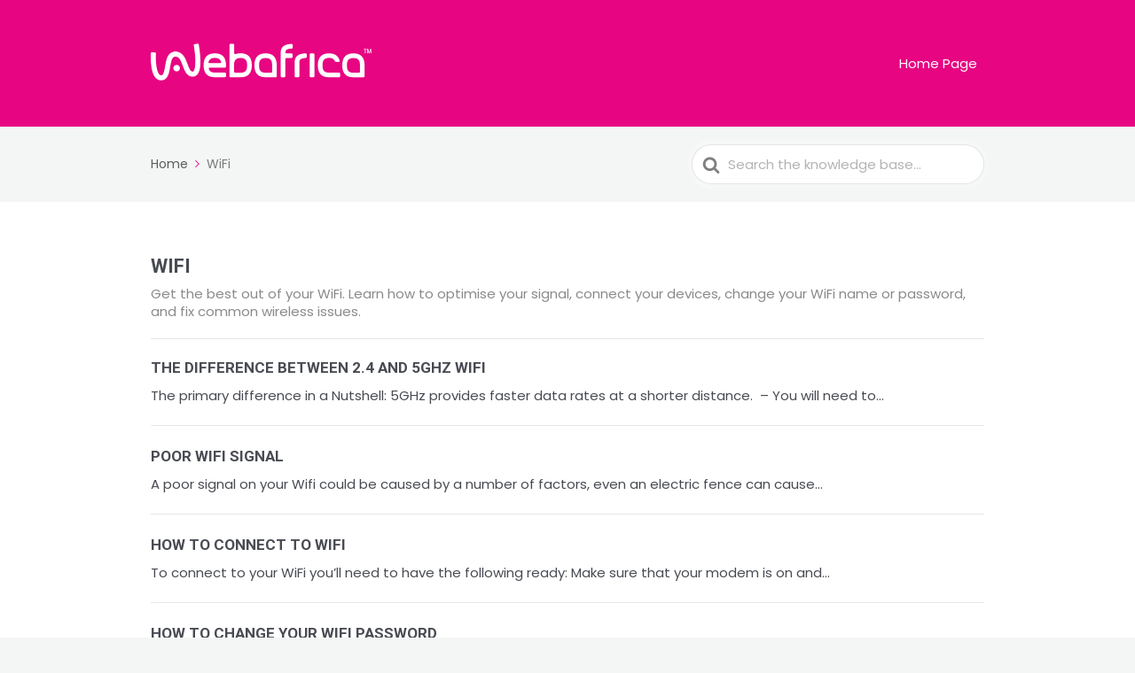

--- FILE ---
content_type: text/html; charset=UTF-8
request_url: https://knowledge.webafrica.co.za/index.php/article-categories/wifi/
body_size: 10274
content:

<!DOCTYPE html>
<html lang="en-US">
	<head>
		<meta http-equiv="x-ua-compatible" content="ie=edge">
		<meta charset="UTF-8" />
		<meta name="viewport" content="width=device-width, initial-scale=1">
		<link rel="profile" href="http://gmpg.org/xfn/11" />
		<title>WiFi &#8211; Webafrica Knowledgebase</title>
<meta name='robots' content='max-image-preview:large' />
	<style>img:is([sizes="auto" i], [sizes^="auto," i]) { contain-intrinsic-size: 3000px 1500px }</style>
	<link href='https://fonts.gstatic.com' crossorigin rel='preconnect' />
<link rel="alternate" type="application/rss+xml" title="Webafrica Knowledgebase &raquo; Feed" href="https://knowledge.webafrica.co.za/index.php/feed/" />
<link rel="alternate" type="application/rss+xml" title="Webafrica Knowledgebase &raquo; WiFi Article Category Feed" href="https://knowledge.webafrica.co.za/index.php/article-categories/wifi/feed/" />
<script type="text/javascript">
/* <![CDATA[ */
window._wpemojiSettings = {"baseUrl":"https:\/\/s.w.org\/images\/core\/emoji\/16.0.1\/72x72\/","ext":".png","svgUrl":"https:\/\/s.w.org\/images\/core\/emoji\/16.0.1\/svg\/","svgExt":".svg","source":{"concatemoji":"https:\/\/knowledge.webafrica.co.za\/wp-includes\/js\/wp-emoji-release.min.js?ver=6.8.2"}};
/*! This file is auto-generated */
!function(s,n){var o,i,e;function c(e){try{var t={supportTests:e,timestamp:(new Date).valueOf()};sessionStorage.setItem(o,JSON.stringify(t))}catch(e){}}function p(e,t,n){e.clearRect(0,0,e.canvas.width,e.canvas.height),e.fillText(t,0,0);var t=new Uint32Array(e.getImageData(0,0,e.canvas.width,e.canvas.height).data),a=(e.clearRect(0,0,e.canvas.width,e.canvas.height),e.fillText(n,0,0),new Uint32Array(e.getImageData(0,0,e.canvas.width,e.canvas.height).data));return t.every(function(e,t){return e===a[t]})}function u(e,t){e.clearRect(0,0,e.canvas.width,e.canvas.height),e.fillText(t,0,0);for(var n=e.getImageData(16,16,1,1),a=0;a<n.data.length;a++)if(0!==n.data[a])return!1;return!0}function f(e,t,n,a){switch(t){case"flag":return n(e,"\ud83c\udff3\ufe0f\u200d\u26a7\ufe0f","\ud83c\udff3\ufe0f\u200b\u26a7\ufe0f")?!1:!n(e,"\ud83c\udde8\ud83c\uddf6","\ud83c\udde8\u200b\ud83c\uddf6")&&!n(e,"\ud83c\udff4\udb40\udc67\udb40\udc62\udb40\udc65\udb40\udc6e\udb40\udc67\udb40\udc7f","\ud83c\udff4\u200b\udb40\udc67\u200b\udb40\udc62\u200b\udb40\udc65\u200b\udb40\udc6e\u200b\udb40\udc67\u200b\udb40\udc7f");case"emoji":return!a(e,"\ud83e\udedf")}return!1}function g(e,t,n,a){var r="undefined"!=typeof WorkerGlobalScope&&self instanceof WorkerGlobalScope?new OffscreenCanvas(300,150):s.createElement("canvas"),o=r.getContext("2d",{willReadFrequently:!0}),i=(o.textBaseline="top",o.font="600 32px Arial",{});return e.forEach(function(e){i[e]=t(o,e,n,a)}),i}function t(e){var t=s.createElement("script");t.src=e,t.defer=!0,s.head.appendChild(t)}"undefined"!=typeof Promise&&(o="wpEmojiSettingsSupports",i=["flag","emoji"],n.supports={everything:!0,everythingExceptFlag:!0},e=new Promise(function(e){s.addEventListener("DOMContentLoaded",e,{once:!0})}),new Promise(function(t){var n=function(){try{var e=JSON.parse(sessionStorage.getItem(o));if("object"==typeof e&&"number"==typeof e.timestamp&&(new Date).valueOf()<e.timestamp+604800&&"object"==typeof e.supportTests)return e.supportTests}catch(e){}return null}();if(!n){if("undefined"!=typeof Worker&&"undefined"!=typeof OffscreenCanvas&&"undefined"!=typeof URL&&URL.createObjectURL&&"undefined"!=typeof Blob)try{var e="postMessage("+g.toString()+"("+[JSON.stringify(i),f.toString(),p.toString(),u.toString()].join(",")+"));",a=new Blob([e],{type:"text/javascript"}),r=new Worker(URL.createObjectURL(a),{name:"wpTestEmojiSupports"});return void(r.onmessage=function(e){c(n=e.data),r.terminate(),t(n)})}catch(e){}c(n=g(i,f,p,u))}t(n)}).then(function(e){for(var t in e)n.supports[t]=e[t],n.supports.everything=n.supports.everything&&n.supports[t],"flag"!==t&&(n.supports.everythingExceptFlag=n.supports.everythingExceptFlag&&n.supports[t]);n.supports.everythingExceptFlag=n.supports.everythingExceptFlag&&!n.supports.flag,n.DOMReady=!1,n.readyCallback=function(){n.DOMReady=!0}}).then(function(){return e}).then(function(){var e;n.supports.everything||(n.readyCallback(),(e=n.source||{}).concatemoji?t(e.concatemoji):e.wpemoji&&e.twemoji&&(t(e.twemoji),t(e.wpemoji)))}))}((window,document),window._wpemojiSettings);
/* ]]> */
</script>
<style id='wp-emoji-styles-inline-css' type='text/css'>

	img.wp-smiley, img.emoji {
		display: inline !important;
		border: none !important;
		box-shadow: none !important;
		height: 1em !important;
		width: 1em !important;
		margin: 0 0.07em !important;
		vertical-align: -0.1em !important;
		background: none !important;
		padding: 0 !important;
	}
</style>
<link rel='stylesheet' id='wp-block-library-css' href='https://knowledge.webafrica.co.za/wp-includes/css/dist/block-library/style.min.css?ver=6.8.2' type='text/css' media='all' />
<style id='wp-block-library-theme-inline-css' type='text/css'>
.wp-block-audio :where(figcaption){color:#555;font-size:13px;text-align:center}.is-dark-theme .wp-block-audio :where(figcaption){color:#ffffffa6}.wp-block-audio{margin:0 0 1em}.wp-block-code{border:1px solid #ccc;border-radius:4px;font-family:Menlo,Consolas,monaco,monospace;padding:.8em 1em}.wp-block-embed :where(figcaption){color:#555;font-size:13px;text-align:center}.is-dark-theme .wp-block-embed :where(figcaption){color:#ffffffa6}.wp-block-embed{margin:0 0 1em}.blocks-gallery-caption{color:#555;font-size:13px;text-align:center}.is-dark-theme .blocks-gallery-caption{color:#ffffffa6}:root :where(.wp-block-image figcaption){color:#555;font-size:13px;text-align:center}.is-dark-theme :root :where(.wp-block-image figcaption){color:#ffffffa6}.wp-block-image{margin:0 0 1em}.wp-block-pullquote{border-bottom:4px solid;border-top:4px solid;color:currentColor;margin-bottom:1.75em}.wp-block-pullquote cite,.wp-block-pullquote footer,.wp-block-pullquote__citation{color:currentColor;font-size:.8125em;font-style:normal;text-transform:uppercase}.wp-block-quote{border-left:.25em solid;margin:0 0 1.75em;padding-left:1em}.wp-block-quote cite,.wp-block-quote footer{color:currentColor;font-size:.8125em;font-style:normal;position:relative}.wp-block-quote:where(.has-text-align-right){border-left:none;border-right:.25em solid;padding-left:0;padding-right:1em}.wp-block-quote:where(.has-text-align-center){border:none;padding-left:0}.wp-block-quote.is-large,.wp-block-quote.is-style-large,.wp-block-quote:where(.is-style-plain){border:none}.wp-block-search .wp-block-search__label{font-weight:700}.wp-block-search__button{border:1px solid #ccc;padding:.375em .625em}:where(.wp-block-group.has-background){padding:1.25em 2.375em}.wp-block-separator.has-css-opacity{opacity:.4}.wp-block-separator{border:none;border-bottom:2px solid;margin-left:auto;margin-right:auto}.wp-block-separator.has-alpha-channel-opacity{opacity:1}.wp-block-separator:not(.is-style-wide):not(.is-style-dots){width:100px}.wp-block-separator.has-background:not(.is-style-dots){border-bottom:none;height:1px}.wp-block-separator.has-background:not(.is-style-wide):not(.is-style-dots){height:2px}.wp-block-table{margin:0 0 1em}.wp-block-table td,.wp-block-table th{word-break:normal}.wp-block-table :where(figcaption){color:#555;font-size:13px;text-align:center}.is-dark-theme .wp-block-table :where(figcaption){color:#ffffffa6}.wp-block-video :where(figcaption){color:#555;font-size:13px;text-align:center}.is-dark-theme .wp-block-video :where(figcaption){color:#ffffffa6}.wp-block-video{margin:0 0 1em}:root :where(.wp-block-template-part.has-background){margin-bottom:0;margin-top:0;padding:1.25em 2.375em}
</style>
<style id='classic-theme-styles-inline-css' type='text/css'>
/*! This file is auto-generated */
.wp-block-button__link{color:#fff;background-color:#32373c;border-radius:9999px;box-shadow:none;text-decoration:none;padding:calc(.667em + 2px) calc(1.333em + 2px);font-size:1.125em}.wp-block-file__button{background:#32373c;color:#fff;text-decoration:none}
</style>
<style id='htgb-block-glossary-style-inline-css' type='text/css'>
.hg-glossary *,.hg-glossary :after,.hg-glossary :before{box-sizing:border-box;word-break:normal}.hg-glossary .hg-glossary__header{margin:0 0 1em}.hg-glossary.is-style-boxed{background:#fafafa;padding:4rem}.hg-glossary.is-style-boxed .hg-content .hg-content__letter{border-bottom:1px solid;padding:1rem 0}.hg-glossary .hg-nav{display:flex;flex-wrap:wrap;justify-content:center;margin:0 0 1rem}.hg-glossary .hg-nav a.htgb_active_nav{text-decoration:underline}.hg-glossary .hg-nav a.htgb_disabled,.hg-glossary .hg-nav a.htgb_search_disabled{color:#494c4d;pointer-events:none}.hg-glossary .hg-nav a{display:block;line-height:1;padding:8px;text-decoration:none}.hg-glossary .hg-search{margin:0 0 1rem}.hg-glossary .hg-search input{border:1px solid #ccc;border-radius:4px;max-width:100%;padding:1rem 1.4rem;width:100%}.hg-glossary .hg-content .hg-content__letter{background-color:#fafafa;display:block;font-size:1.1em;font-weight:600;margin:0 0 2rem;padding:1rem 1.1rem}.hg-glossary .hg-content dl{display:flex;flex-flow:row wrap;flex-wrap:nowrap;margin:1rem 0;padding:0}.hg-glossary .hg-content dl dt{flex-basis:20%;font-weight:600;margin:0 20px 0 0}.hg-glossary .hg-content dl dd{flex-basis:80%;flex-grow:1;margin:0}.hg-glossary .hg-content .hg-item-description>p{margin:0}.hg-glossary .hg-nullsearch{display:none;margin:0 0 1em}

</style>
<link rel='stylesheet' id='wp-components-css' href='https://knowledge.webafrica.co.za/wp-includes/css/dist/components/style.min.css?ver=6.8.2' type='text/css' media='all' />
<link rel='stylesheet' id='wp-preferences-css' href='https://knowledge.webafrica.co.za/wp-includes/css/dist/preferences/style.min.css?ver=6.8.2' type='text/css' media='all' />
<link rel='stylesheet' id='wp-block-editor-css' href='https://knowledge.webafrica.co.za/wp-includes/css/dist/block-editor/style.min.css?ver=6.8.2' type='text/css' media='all' />
<link rel='stylesheet' id='wp-reusable-blocks-css' href='https://knowledge.webafrica.co.za/wp-includes/css/dist/reusable-blocks/style.min.css?ver=6.8.2' type='text/css' media='all' />
<link rel='stylesheet' id='wp-patterns-css' href='https://knowledge.webafrica.co.za/wp-includes/css/dist/patterns/style.min.css?ver=6.8.2' type='text/css' media='all' />
<link rel='stylesheet' id='wp-editor-css' href='https://knowledge.webafrica.co.za/wp-includes/css/dist/editor/style.min.css?ver=6.8.2' type='text/css' media='all' />
<link rel='stylesheet' id='ht-blocks-modules-styles-css' href='https://knowledge.webafrica.co.za/wp-content/plugins/heroic-blocks/dist/css/ht-blocks-modules-styles.css?ver=1620977849' type='text/css' media='all' />
<link rel='stylesheet' id='ht_toc-style-css-css' href='https://knowledge.webafrica.co.za/wp-content/plugins/heroic-table-of-contents/dist/blocks.style.build.css?ver=1765464070' type='text/css' media='all' />
<style id='global-styles-inline-css' type='text/css'>
:root{--wp--preset--aspect-ratio--square: 1;--wp--preset--aspect-ratio--4-3: 4/3;--wp--preset--aspect-ratio--3-4: 3/4;--wp--preset--aspect-ratio--3-2: 3/2;--wp--preset--aspect-ratio--2-3: 2/3;--wp--preset--aspect-ratio--16-9: 16/9;--wp--preset--aspect-ratio--9-16: 9/16;--wp--preset--color--black: #000000;--wp--preset--color--cyan-bluish-gray: #abb8c3;--wp--preset--color--white: #fff;--wp--preset--color--pale-pink: #f78da7;--wp--preset--color--vivid-red: #cf2e2e;--wp--preset--color--luminous-vivid-orange: #ff6900;--wp--preset--color--luminous-vivid-amber: #fcb900;--wp--preset--color--light-green-cyan: #7bdcb5;--wp--preset--color--vivid-green-cyan: #00d084;--wp--preset--color--pale-cyan-blue: #8ed1fc;--wp--preset--color--vivid-cyan-blue: #0693e3;--wp--preset--color--vivid-purple: #9b51e0;--wp--preset--color--theme-default: #e70581;--wp--preset--color--blue: #0069e4;--wp--preset--color--purple: #5749a0;--wp--preset--color--orange: #f0644a;--wp--preset--color--green: #46a162;--wp--preset--color--pale-blue: #7994be;--wp--preset--gradient--vivid-cyan-blue-to-vivid-purple: linear-gradient(135deg,rgba(6,147,227,1) 0%,rgb(155,81,224) 100%);--wp--preset--gradient--light-green-cyan-to-vivid-green-cyan: linear-gradient(135deg,rgb(122,220,180) 0%,rgb(0,208,130) 100%);--wp--preset--gradient--luminous-vivid-amber-to-luminous-vivid-orange: linear-gradient(135deg,rgba(252,185,0,1) 0%,rgba(255,105,0,1) 100%);--wp--preset--gradient--luminous-vivid-orange-to-vivid-red: linear-gradient(135deg,rgba(255,105,0,1) 0%,rgb(207,46,46) 100%);--wp--preset--gradient--very-light-gray-to-cyan-bluish-gray: linear-gradient(135deg,rgb(238,238,238) 0%,rgb(169,184,195) 100%);--wp--preset--gradient--cool-to-warm-spectrum: linear-gradient(135deg,rgb(74,234,220) 0%,rgb(151,120,209) 20%,rgb(207,42,186) 40%,rgb(238,44,130) 60%,rgb(251,105,98) 80%,rgb(254,248,76) 100%);--wp--preset--gradient--blush-light-purple: linear-gradient(135deg,rgb(255,206,236) 0%,rgb(152,150,240) 100%);--wp--preset--gradient--blush-bordeaux: linear-gradient(135deg,rgb(254,205,165) 0%,rgb(254,45,45) 50%,rgb(107,0,62) 100%);--wp--preset--gradient--luminous-dusk: linear-gradient(135deg,rgb(255,203,112) 0%,rgb(199,81,192) 50%,rgb(65,88,208) 100%);--wp--preset--gradient--pale-ocean: linear-gradient(135deg,rgb(255,245,203) 0%,rgb(182,227,212) 50%,rgb(51,167,181) 100%);--wp--preset--gradient--electric-grass: linear-gradient(135deg,rgb(202,248,128) 0%,rgb(113,206,126) 100%);--wp--preset--gradient--midnight: linear-gradient(135deg,rgb(2,3,129) 0%,rgb(40,116,252) 100%);--wp--preset--font-size--small: 13px;--wp--preset--font-size--medium: 20px;--wp--preset--font-size--large: 36px;--wp--preset--font-size--x-large: 42px;--wp--preset--spacing--20: 0.44rem;--wp--preset--spacing--30: 0.67rem;--wp--preset--spacing--40: 1rem;--wp--preset--spacing--50: 1.5rem;--wp--preset--spacing--60: 2.25rem;--wp--preset--spacing--70: 3.38rem;--wp--preset--spacing--80: 5.06rem;--wp--preset--shadow--natural: 6px 6px 9px rgba(0, 0, 0, 0.2);--wp--preset--shadow--deep: 12px 12px 50px rgba(0, 0, 0, 0.4);--wp--preset--shadow--sharp: 6px 6px 0px rgba(0, 0, 0, 0.2);--wp--preset--shadow--outlined: 6px 6px 0px -3px rgba(255, 255, 255, 1), 6px 6px rgba(0, 0, 0, 1);--wp--preset--shadow--crisp: 6px 6px 0px rgba(0, 0, 0, 1);}:where(.is-layout-flex){gap: 0.5em;}:where(.is-layout-grid){gap: 0.5em;}body .is-layout-flex{display: flex;}.is-layout-flex{flex-wrap: wrap;align-items: center;}.is-layout-flex > :is(*, div){margin: 0;}body .is-layout-grid{display: grid;}.is-layout-grid > :is(*, div){margin: 0;}:where(.wp-block-columns.is-layout-flex){gap: 2em;}:where(.wp-block-columns.is-layout-grid){gap: 2em;}:where(.wp-block-post-template.is-layout-flex){gap: 1.25em;}:where(.wp-block-post-template.is-layout-grid){gap: 1.25em;}.has-black-color{color: var(--wp--preset--color--black) !important;}.has-cyan-bluish-gray-color{color: var(--wp--preset--color--cyan-bluish-gray) !important;}.has-white-color{color: var(--wp--preset--color--white) !important;}.has-pale-pink-color{color: var(--wp--preset--color--pale-pink) !important;}.has-vivid-red-color{color: var(--wp--preset--color--vivid-red) !important;}.has-luminous-vivid-orange-color{color: var(--wp--preset--color--luminous-vivid-orange) !important;}.has-luminous-vivid-amber-color{color: var(--wp--preset--color--luminous-vivid-amber) !important;}.has-light-green-cyan-color{color: var(--wp--preset--color--light-green-cyan) !important;}.has-vivid-green-cyan-color{color: var(--wp--preset--color--vivid-green-cyan) !important;}.has-pale-cyan-blue-color{color: var(--wp--preset--color--pale-cyan-blue) !important;}.has-vivid-cyan-blue-color{color: var(--wp--preset--color--vivid-cyan-blue) !important;}.has-vivid-purple-color{color: var(--wp--preset--color--vivid-purple) !important;}.has-black-background-color{background-color: var(--wp--preset--color--black) !important;}.has-cyan-bluish-gray-background-color{background-color: var(--wp--preset--color--cyan-bluish-gray) !important;}.has-white-background-color{background-color: var(--wp--preset--color--white) !important;}.has-pale-pink-background-color{background-color: var(--wp--preset--color--pale-pink) !important;}.has-vivid-red-background-color{background-color: var(--wp--preset--color--vivid-red) !important;}.has-luminous-vivid-orange-background-color{background-color: var(--wp--preset--color--luminous-vivid-orange) !important;}.has-luminous-vivid-amber-background-color{background-color: var(--wp--preset--color--luminous-vivid-amber) !important;}.has-light-green-cyan-background-color{background-color: var(--wp--preset--color--light-green-cyan) !important;}.has-vivid-green-cyan-background-color{background-color: var(--wp--preset--color--vivid-green-cyan) !important;}.has-pale-cyan-blue-background-color{background-color: var(--wp--preset--color--pale-cyan-blue) !important;}.has-vivid-cyan-blue-background-color{background-color: var(--wp--preset--color--vivid-cyan-blue) !important;}.has-vivid-purple-background-color{background-color: var(--wp--preset--color--vivid-purple) !important;}.has-black-border-color{border-color: var(--wp--preset--color--black) !important;}.has-cyan-bluish-gray-border-color{border-color: var(--wp--preset--color--cyan-bluish-gray) !important;}.has-white-border-color{border-color: var(--wp--preset--color--white) !important;}.has-pale-pink-border-color{border-color: var(--wp--preset--color--pale-pink) !important;}.has-vivid-red-border-color{border-color: var(--wp--preset--color--vivid-red) !important;}.has-luminous-vivid-orange-border-color{border-color: var(--wp--preset--color--luminous-vivid-orange) !important;}.has-luminous-vivid-amber-border-color{border-color: var(--wp--preset--color--luminous-vivid-amber) !important;}.has-light-green-cyan-border-color{border-color: var(--wp--preset--color--light-green-cyan) !important;}.has-vivid-green-cyan-border-color{border-color: var(--wp--preset--color--vivid-green-cyan) !important;}.has-pale-cyan-blue-border-color{border-color: var(--wp--preset--color--pale-cyan-blue) !important;}.has-vivid-cyan-blue-border-color{border-color: var(--wp--preset--color--vivid-cyan-blue) !important;}.has-vivid-purple-border-color{border-color: var(--wp--preset--color--vivid-purple) !important;}.has-vivid-cyan-blue-to-vivid-purple-gradient-background{background: var(--wp--preset--gradient--vivid-cyan-blue-to-vivid-purple) !important;}.has-light-green-cyan-to-vivid-green-cyan-gradient-background{background: var(--wp--preset--gradient--light-green-cyan-to-vivid-green-cyan) !important;}.has-luminous-vivid-amber-to-luminous-vivid-orange-gradient-background{background: var(--wp--preset--gradient--luminous-vivid-amber-to-luminous-vivid-orange) !important;}.has-luminous-vivid-orange-to-vivid-red-gradient-background{background: var(--wp--preset--gradient--luminous-vivid-orange-to-vivid-red) !important;}.has-very-light-gray-to-cyan-bluish-gray-gradient-background{background: var(--wp--preset--gradient--very-light-gray-to-cyan-bluish-gray) !important;}.has-cool-to-warm-spectrum-gradient-background{background: var(--wp--preset--gradient--cool-to-warm-spectrum) !important;}.has-blush-light-purple-gradient-background{background: var(--wp--preset--gradient--blush-light-purple) !important;}.has-blush-bordeaux-gradient-background{background: var(--wp--preset--gradient--blush-bordeaux) !important;}.has-luminous-dusk-gradient-background{background: var(--wp--preset--gradient--luminous-dusk) !important;}.has-pale-ocean-gradient-background{background: var(--wp--preset--gradient--pale-ocean) !important;}.has-electric-grass-gradient-background{background: var(--wp--preset--gradient--electric-grass) !important;}.has-midnight-gradient-background{background: var(--wp--preset--gradient--midnight) !important;}.has-small-font-size{font-size: var(--wp--preset--font-size--small) !important;}.has-medium-font-size{font-size: var(--wp--preset--font-size--medium) !important;}.has-large-font-size{font-size: var(--wp--preset--font-size--large) !important;}.has-x-large-font-size{font-size: var(--wp--preset--font-size--x-large) !important;}
:where(.wp-block-post-template.is-layout-flex){gap: 1.25em;}:where(.wp-block-post-template.is-layout-grid){gap: 1.25em;}
:where(.wp-block-columns.is-layout-flex){gap: 2em;}:where(.wp-block-columns.is-layout-grid){gap: 2em;}
:root :where(.wp-block-pullquote){font-size: 1.5em;line-height: 1.6;}
</style>
<link rel='stylesheet' id='ht-theme-style-css' href='https://knowledge.webafrica.co.za/wp-content/themes/knowall/css/style.css?ver=1.11.0' type='text/css' media='all' />
<script type="text/javascript" src="https://knowledge.webafrica.co.za/wp-includes/js/jquery/jquery.min.js?ver=3.7.1" id="jquery-core-js"></script>
<script type="text/javascript" src="https://knowledge.webafrica.co.za/wp-includes/js/jquery/jquery-migrate.min.js?ver=3.4.1" id="jquery-migrate-js"></script>
<link rel="https://api.w.org/" href="https://knowledge.webafrica.co.za/index.php/wp-json/" /><link rel="alternate" title="JSON" type="application/json" href="https://knowledge.webafrica.co.za/index.php/wp-json/wp/v2/ht-kb-category/123" /><link rel="EditURI" type="application/rsd+xml" title="RSD" href="https://knowledge.webafrica.co.za/xmlrpc.php?rsd" />
<meta name="generator" content="WordPress 6.8.2" />
<meta name="generator" content="Heroic Knowledge Base v2.23.0" />
<meta name="generator" content="KnowAll v1.11.0" />
<link rel="icon" href="https://knowledge.webafrica.co.za/wp-content/uploads/2025/06/faviconV2.png" sizes="32x32" />
<link rel="icon" href="https://knowledge.webafrica.co.za/wp-content/uploads/2025/06/faviconV2.png" sizes="192x192" />
<link rel="apple-touch-icon" href="https://knowledge.webafrica.co.za/wp-content/uploads/2025/06/faviconV2.png" />
<meta name="msapplication-TileImage" content="https://knowledge.webafrica.co.za/wp-content/uploads/2025/06/faviconV2.png" />
<style id="kirki-inline-styles">.site-header{background:#e70581;background-color:#e70581;background-repeat:no-repeat;background-position:left top;background-attachment:fixed;-webkit-background-size:cover;-moz-background-size:cover;-ms-background-size:cover;-o-background-size:cover;background-size:cover;}.site-header .site-header__title, .nav-header ul li a{color:#fff;}.nav-header .nav-header__mtoggle span, .nav-header .nav-header__mtoggle span::before, .nav-header .nav-header__mtoggle span::after{background:#fff;}a{color:#e70581;}button, input[type="reset"], input[type="submit"], input[type="button"], .hkb-article__content ol li:before, .hkb-article__content ul li:before, .hkb_widget_exit__btn{background:#e70581;}.hkb-breadcrumbs__icon{fill:#e70581;}.hkb-article__title a:hover, .hkb-article__link:hover h2, .ht-post__title a:hover, .hkb-category .hkb-category__articlelist a{color:#e70581;}.hkb-article-attachment__icon{fill:#e70581;}a:hover, .hkb-category .hkb-category__articlelist a:hover{color:#e148c0;}button:hover, input[type="reset"]:hover, input[type="submit"]:hover, input[type="button"]:hover, .ht-transferbox__btn:hover{background:#e148c0;}.ht-container{max-width:1000px;}.ht-sitecontainer--boxed{max-width:1000px;}h1, h2, h3, h4, h5, h6{font-family:Roboto;font-weight:700;letter-spacing:0px;text-transform:uppercase;color:#494b53;}body, input, optgroup, select, textarea{font-family:Poppins;font-size:17px;font-weight:400;letter-spacing:0px;line-height:1.55;color:#494b53;}.hkb-category .hkb-category__iconwrap, .ht-categoryheader .hkb-category__iconwrap{flex-basis:35px;min-width:35px;}.hkb-category .hkb-category__iconwrap img, .ht-categoryheader .hkb-category__iconwrap img{max-width:35px;}.hkb-category .hkb-category__iconwrap img, .ht-categoryheader .hkb-category__iconwrap img, .hkb-category .hkb-category__iconwrap, .ht-categoryheader .hkb-category__iconwrap, .ht-categoryheader .hkb-category__iconwrap svg{max-height:35px;}.nav-header > ul > li.menu-item-has-children > a::after {background-image: url("data:image/svg+xml,%3Csvg xmlns='http://www.w3.org/2000/svg' viewBox='0 0 34.1 19' fill='%23ffffff'%3E%3Cpath d='M17 19c-0.5 0-1-0.2-1.4-0.6L0.6 3.4c-0.8-0.8-0.8-2 0-2.8 0.8-0.8 2-0.8 2.8 0L17 14.2 30.7 0.6c0.8-0.8 2-0.8 2.8 0 0.8 0.8 0.8 2 0 2.8L18.4 18.4C18 18.8 17.5 19 17 19z'/%3E%3C/svg%3E");}.ht-container, .ht-sitecontainer--boxed { max-width: 1000px }.hkb-category .hkb-category__link { border-bottom: 1px solid #e6e6e6; } .hkb-category.hkb-category--witharticles { border-bottom: 1px solid #e6e6e6; }.hkb_widget_toc ol li.active > a { background: rgba( 231 ,5, 129, 0.8); }/* cyrillic-ext */
@font-face {
  font-family: 'Roboto';
  font-style: normal;
  font-weight: 700;
  font-stretch: normal;
  font-display: swap;
  src: url(https://knowledge.webafrica.co.za/wp-content/fonts/roboto/font) format('woff');
  unicode-range: U+0460-052F, U+1C80-1C8A, U+20B4, U+2DE0-2DFF, U+A640-A69F, U+FE2E-FE2F;
}
/* cyrillic */
@font-face {
  font-family: 'Roboto';
  font-style: normal;
  font-weight: 700;
  font-stretch: normal;
  font-display: swap;
  src: url(https://knowledge.webafrica.co.za/wp-content/fonts/roboto/font) format('woff');
  unicode-range: U+0301, U+0400-045F, U+0490-0491, U+04B0-04B1, U+2116;
}
/* greek-ext */
@font-face {
  font-family: 'Roboto';
  font-style: normal;
  font-weight: 700;
  font-stretch: normal;
  font-display: swap;
  src: url(https://knowledge.webafrica.co.za/wp-content/fonts/roboto/font) format('woff');
  unicode-range: U+1F00-1FFF;
}
/* greek */
@font-face {
  font-family: 'Roboto';
  font-style: normal;
  font-weight: 700;
  font-stretch: normal;
  font-display: swap;
  src: url(https://knowledge.webafrica.co.za/wp-content/fonts/roboto/font) format('woff');
  unicode-range: U+0370-0377, U+037A-037F, U+0384-038A, U+038C, U+038E-03A1, U+03A3-03FF;
}
/* math */
@font-face {
  font-family: 'Roboto';
  font-style: normal;
  font-weight: 700;
  font-stretch: normal;
  font-display: swap;
  src: url(https://knowledge.webafrica.co.za/wp-content/fonts/roboto/font) format('woff');
  unicode-range: U+0302-0303, U+0305, U+0307-0308, U+0310, U+0312, U+0315, U+031A, U+0326-0327, U+032C, U+032F-0330, U+0332-0333, U+0338, U+033A, U+0346, U+034D, U+0391-03A1, U+03A3-03A9, U+03B1-03C9, U+03D1, U+03D5-03D6, U+03F0-03F1, U+03F4-03F5, U+2016-2017, U+2034-2038, U+203C, U+2040, U+2043, U+2047, U+2050, U+2057, U+205F, U+2070-2071, U+2074-208E, U+2090-209C, U+20D0-20DC, U+20E1, U+20E5-20EF, U+2100-2112, U+2114-2115, U+2117-2121, U+2123-214F, U+2190, U+2192, U+2194-21AE, U+21B0-21E5, U+21F1-21F2, U+21F4-2211, U+2213-2214, U+2216-22FF, U+2308-230B, U+2310, U+2319, U+231C-2321, U+2336-237A, U+237C, U+2395, U+239B-23B7, U+23D0, U+23DC-23E1, U+2474-2475, U+25AF, U+25B3, U+25B7, U+25BD, U+25C1, U+25CA, U+25CC, U+25FB, U+266D-266F, U+27C0-27FF, U+2900-2AFF, U+2B0E-2B11, U+2B30-2B4C, U+2BFE, U+3030, U+FF5B, U+FF5D, U+1D400-1D7FF, U+1EE00-1EEFF;
}
/* symbols */
@font-face {
  font-family: 'Roboto';
  font-style: normal;
  font-weight: 700;
  font-stretch: normal;
  font-display: swap;
  src: url(https://knowledge.webafrica.co.za/wp-content/fonts/roboto/font) format('woff');
  unicode-range: U+0001-000C, U+000E-001F, U+007F-009F, U+20DD-20E0, U+20E2-20E4, U+2150-218F, U+2190, U+2192, U+2194-2199, U+21AF, U+21E6-21F0, U+21F3, U+2218-2219, U+2299, U+22C4-22C6, U+2300-243F, U+2440-244A, U+2460-24FF, U+25A0-27BF, U+2800-28FF, U+2921-2922, U+2981, U+29BF, U+29EB, U+2B00-2BFF, U+4DC0-4DFF, U+FFF9-FFFB, U+10140-1018E, U+10190-1019C, U+101A0, U+101D0-101FD, U+102E0-102FB, U+10E60-10E7E, U+1D2C0-1D2D3, U+1D2E0-1D37F, U+1F000-1F0FF, U+1F100-1F1AD, U+1F1E6-1F1FF, U+1F30D-1F30F, U+1F315, U+1F31C, U+1F31E, U+1F320-1F32C, U+1F336, U+1F378, U+1F37D, U+1F382, U+1F393-1F39F, U+1F3A7-1F3A8, U+1F3AC-1F3AF, U+1F3C2, U+1F3C4-1F3C6, U+1F3CA-1F3CE, U+1F3D4-1F3E0, U+1F3ED, U+1F3F1-1F3F3, U+1F3F5-1F3F7, U+1F408, U+1F415, U+1F41F, U+1F426, U+1F43F, U+1F441-1F442, U+1F444, U+1F446-1F449, U+1F44C-1F44E, U+1F453, U+1F46A, U+1F47D, U+1F4A3, U+1F4B0, U+1F4B3, U+1F4B9, U+1F4BB, U+1F4BF, U+1F4C8-1F4CB, U+1F4D6, U+1F4DA, U+1F4DF, U+1F4E3-1F4E6, U+1F4EA-1F4ED, U+1F4F7, U+1F4F9-1F4FB, U+1F4FD-1F4FE, U+1F503, U+1F507-1F50B, U+1F50D, U+1F512-1F513, U+1F53E-1F54A, U+1F54F-1F5FA, U+1F610, U+1F650-1F67F, U+1F687, U+1F68D, U+1F691, U+1F694, U+1F698, U+1F6AD, U+1F6B2, U+1F6B9-1F6BA, U+1F6BC, U+1F6C6-1F6CF, U+1F6D3-1F6D7, U+1F6E0-1F6EA, U+1F6F0-1F6F3, U+1F6F7-1F6FC, U+1F700-1F7FF, U+1F800-1F80B, U+1F810-1F847, U+1F850-1F859, U+1F860-1F887, U+1F890-1F8AD, U+1F8B0-1F8BB, U+1F8C0-1F8C1, U+1F900-1F90B, U+1F93B, U+1F946, U+1F984, U+1F996, U+1F9E9, U+1FA00-1FA6F, U+1FA70-1FA7C, U+1FA80-1FA89, U+1FA8F-1FAC6, U+1FACE-1FADC, U+1FADF-1FAE9, U+1FAF0-1FAF8, U+1FB00-1FBFF;
}
/* vietnamese */
@font-face {
  font-family: 'Roboto';
  font-style: normal;
  font-weight: 700;
  font-stretch: normal;
  font-display: swap;
  src: url(https://knowledge.webafrica.co.za/wp-content/fonts/roboto/font) format('woff');
  unicode-range: U+0102-0103, U+0110-0111, U+0128-0129, U+0168-0169, U+01A0-01A1, U+01AF-01B0, U+0300-0301, U+0303-0304, U+0308-0309, U+0323, U+0329, U+1EA0-1EF9, U+20AB;
}
/* latin-ext */
@font-face {
  font-family: 'Roboto';
  font-style: normal;
  font-weight: 700;
  font-stretch: normal;
  font-display: swap;
  src: url(https://knowledge.webafrica.co.za/wp-content/fonts/roboto/font) format('woff');
  unicode-range: U+0100-02BA, U+02BD-02C5, U+02C7-02CC, U+02CE-02D7, U+02DD-02FF, U+0304, U+0308, U+0329, U+1D00-1DBF, U+1E00-1E9F, U+1EF2-1EFF, U+2020, U+20A0-20AB, U+20AD-20C0, U+2113, U+2C60-2C7F, U+A720-A7FF;
}
/* latin */
@font-face {
  font-family: 'Roboto';
  font-style: normal;
  font-weight: 700;
  font-stretch: normal;
  font-display: swap;
  src: url(https://knowledge.webafrica.co.za/wp-content/fonts/roboto/font) format('woff');
  unicode-range: U+0000-00FF, U+0131, U+0152-0153, U+02BB-02BC, U+02C6, U+02DA, U+02DC, U+0304, U+0308, U+0329, U+2000-206F, U+20AC, U+2122, U+2191, U+2193, U+2212, U+2215, U+FEFF, U+FFFD;
}/* devanagari */
@font-face {
  font-family: 'Poppins';
  font-style: normal;
  font-weight: 400;
  font-display: swap;
  src: url(https://knowledge.webafrica.co.za/wp-content/fonts/poppins/font) format('woff');
  unicode-range: U+0900-097F, U+1CD0-1CF9, U+200C-200D, U+20A8, U+20B9, U+20F0, U+25CC, U+A830-A839, U+A8E0-A8FF, U+11B00-11B09;
}
/* latin-ext */
@font-face {
  font-family: 'Poppins';
  font-style: normal;
  font-weight: 400;
  font-display: swap;
  src: url(https://knowledge.webafrica.co.za/wp-content/fonts/poppins/font) format('woff');
  unicode-range: U+0100-02BA, U+02BD-02C5, U+02C7-02CC, U+02CE-02D7, U+02DD-02FF, U+0304, U+0308, U+0329, U+1D00-1DBF, U+1E00-1E9F, U+1EF2-1EFF, U+2020, U+20A0-20AB, U+20AD-20C0, U+2113, U+2C60-2C7F, U+A720-A7FF;
}
/* latin */
@font-face {
  font-family: 'Poppins';
  font-style: normal;
  font-weight: 400;
  font-display: swap;
  src: url(https://knowledge.webafrica.co.za/wp-content/fonts/poppins/font) format('woff');
  unicode-range: U+0000-00FF, U+0131, U+0152-0153, U+02BB-02BC, U+02C6, U+02DA, U+02DC, U+0304, U+0308, U+0329, U+2000-206F, U+20AC, U+2122, U+2191, U+2193, U+2212, U+2215, U+FEFF, U+FFFD;
}</style>	</head>
<body class="archive tax-ht_kb_category term-wifi term-123 wp-embed-responsive wp-theme-knowall ht-kb" itemscope itemtype="https://schema.org/WebPage" data-spy="scroll" data-offset="30" data-target="#navtoc">
<div class="ht-sitecontainer ht-sitecontainer--wide">

<!-- .site-header -->
<div class="site-header">

	<header class="site-header__banner" itemscope itemtype="http://schema.org/WPHeader">
	<div class="ht-container">

		<!-- .site-logo -->
		<div class="site-logo">
			<a href="https://knowledge.webafrica.co.za" data-ht-sitetitle="Webafrica Knowledgebase">
													
		<img alt="Webafrica Knowledgebase" src="https://knowledge.webafrica.co.za/wp-content/uploads/2025/06/WA-new-Logo-KB.png" />

														<meta itemprop="headline" content="Webafrica Knowledgebase">
							</a>
		</div>
		<!-- /.site-logo -->

					<!-- .nav-header -->
			<nav class="nav-header" itemscope itemtype="https://schema.org/SiteNavigationElement">
				<button id="ht-navtoggle" class="nav-header__mtoggle"><span>Menu</span></button>
				<ul id="menu-knowall-navigation-menu" class="nav-header__menuwrapper"><li id="menu-item-41" class="menu-item menu-item-type-custom menu-item-object-custom menu-item-41"><a href="https://www.webafrica.co.za">Home Page</a></li>
</ul>			</nav>
			<!-- /.nav-header -->
		
	</div>
	</header>
	<!-- /.site-header -->

	
	

</div>
<!-- /.site-header -->


<div class="ht-pageheader">
<div class="ht-container">

	
<!-- .hkb-breadcrumbs -->
<div class="hkb-breadcrumbs_wrap">
			<ol class="hkb-breadcrumbs" itemscope itemtype="https://schema.org/BreadcrumbList" >
										<li itemprop="itemListElement" itemscope itemtype="https://schema.org/ListItem">
											<a itemprop="item" href="https://knowledge.webafrica.co.za">
							<span itemprop="name">Home</span>
							<svg class="hkb-breadcrumbs__icon" xmlns="http://www.w3.org/2000/svg" viewBox="0 0 19 34.1"><g><path d="M19,17c0,0.5-0.2,1-0.6,1.4L3.4,33.5c-0.8,0.8-2,0.8-2.8,0c-0.8-0.8-0.8-2,0-2.8L14.2,17L0.6,3.4c-0.8-0.8-0.8-2,0-2.8  c0.8-0.8,2-0.8,2.8,0l15.1,15.1C18.8,16,19,16.5,19,17z"/></g></svg>
						</a>
										<meta itemprop="position" content="1" />
				</li>               
							<li itemprop="itemListElement" itemscope itemtype="https://schema.org/ListItem">
											<span>
							<span itemprop="name">WiFi</span>
							<link itemprop="item" href="https://knowledge.webafrica.co.za/index.php/knowledge-base/the-difference-between-2-4-and-5ghz-wifi/" />
						</span> 
										<meta itemprop="position" content="2" />
				</li>               
					</ol>       
	</div>  
<!-- /.hkb-breadcrumbs -->
	
<form class="hkb-site-search" method="get" action="https://knowledge.webafrica.co.za/">
		<label class="hkb-screen-reader-text" for="hkb-search">Search For</label>
		<input id="hkb-search" class="hkb-site-search__field" type="text" value="" placeholder="Search the knowledge base..." name="s" autocomplete="off">
		<img class="hkb-site-search__loader" src="https://knowledge.webafrica.co.za/wp-content/themes/knowall/img/loading.svg" alt="Searching..." />
		<input type="hidden" name="ht-kb-search" value="1" />
    	<input type="hidden" name="lang" value=""/>
		<button class="hkb-site-search__button" type="submit"><span>Search</span></button>
</form>

</div>
</div>

<!-- .ht-page -->
<div class="ht-page ht-page--sidebaroff">
<div class="ht-container">

	
	<div class="ht-page__content">
				<div class="ht-categoryheader  hkb-category--boxed hkb-category--withdesc hkb-category--style7 hkb-category--123">
						<div class="ht-categoryheader__content">
				<h1 class="ht-categoryheader__title">
					WiFi				</h1>
									<div class="ht-categoryheader__description">
						Get the best out of your WiFi. Learn how to optimise your signal, connect your devices, change your WiFi name or password, and fix common wireless issues.					</div>
							</div>
		</div>

		
		
		<ul class="ht-articlelist">
							<li>
					<article id="post-126" class="hkb-articlemini" itemscope itemtype="https://schema.org/CreativeWork">
	<a class="hkb-article__link" href="https://knowledge.webafrica.co.za/index.php/knowledge-base/the-difference-between-2-4-and-5ghz-wifi/">
	<h2 class="hkb-article__title" itemprop="headline">
			The Difference between 2.4 and 5GHz WiFi	</h2>

			<div class="hkb-article__excerpt">
			The primary difference in a Nutshell: 5GHz provides faster data rates at a shorter distance. &nbsp;&#8211; You will need to...		</div>
		</a>
</article>
				</li>
							<li>
					<article id="post-120" class="hkb-articlemini" itemscope itemtype="https://schema.org/CreativeWork">
	<a class="hkb-article__link" href="https://knowledge.webafrica.co.za/index.php/knowledge-base/poor-wifi-signal/">
	<h2 class="hkb-article__title" itemprop="headline">
			Poor Wifi Signal	</h2>

			<div class="hkb-article__excerpt">
			A poor signal on your Wifi could be caused by a number of factors, even an electric fence can cause...		</div>
		</a>
</article>
				</li>
							<li>
					<article id="post-122" class="hkb-articlemini" itemscope itemtype="https://schema.org/CreativeWork">
	<a class="hkb-article__link" href="https://knowledge.webafrica.co.za/index.php/knowledge-base/how-to-connect-to-wifi/">
	<h2 class="hkb-article__title" itemprop="headline">
			How to Connect to WiFi	</h2>

			<div class="hkb-article__excerpt">
			To connect to your WiFi you&#8217;ll need to have the following ready: Make sure that your modem is on and...		</div>
		</a>
</article>
				</li>
							<li>
					<article id="post-124" class="hkb-articlemini" itemscope itemtype="https://schema.org/CreativeWork">
	<a class="hkb-article__link" href="https://knowledge.webafrica.co.za/index.php/knowledge-base/how-to-change-your-wifi-password/">
	<h2 class="hkb-article__title" itemprop="headline">
			How to change your Wifi Password	</h2>

			<div class="hkb-article__excerpt">
			One of the most common questions our support team gets asked is “How do I change my Wifi password?”. The...		</div>
		</a>
</article>
				</li>
					</ul>

			
		
		
	</div>

	
</div>
</div>
<!-- /.ht-page -->

<!-- .site-footer -->
<footer class="site-footer" itemscope itemtype="https://schema.org/WPFooter">
<div class="ht-container">

				<div class="site-footer__copyright" role="contentinfo">© Copyright <a href="http://knowledge.webafrica.co.za">Webafrica Networks (Pty) Ltd</a>.</div>
				<nav class="nav-footer">
			<div class="menu-knowall-navigation-menu-container"><ul id="menu-knowall-navigation-menu-1" class=""><li class="menu-item menu-item-type-custom menu-item-object-custom menu-item-41"><a href="https://www.webafrica.co.za">Home Page</a></li>
</ul></div>		</nav>
	
</div>
</footer> 
<!-- /.site-footer -->

<script type="speculationrules">
{"prefetch":[{"source":"document","where":{"and":[{"href_matches":"\/*"},{"not":{"href_matches":["\/wp-*.php","\/wp-admin\/*","\/wp-content\/uploads\/*","\/wp-content\/*","\/wp-content\/plugins\/*","\/wp-content\/themes\/knowall\/*","\/*\\?(.+)"]}},{"not":{"selector_matches":"a[rel~=\"nofollow\"]"}},{"not":{"selector_matches":".no-prefetch, .no-prefetch a"}}]},"eagerness":"conservative"}]}
</script>
<script type="text/javascript" id="ht-kb-frontend-scripts-js-extra">
/* <![CDATA[ */
var voting = {"ajaxurl":"https:\/\/knowledge.webafrica.co.za\/wp-admin\/admin-ajax.php","ajaxnonce":"6522c96163"};
var hkbJSSettings = {"liveSearchUrl":"https:\/\/knowledge.webafrica.co.za?ajax=1&ht-kb-search=1&s=","focusSearchBox":"","keepTypingPrompt":"<ul id=\"hkb\" class=\"hkb-searchresults\" role=\"listbox\"><li class=\"hkb-searchresults__noresults\" role=\"option\"><span>Keep typing for live search results<\/span> <\/li><\/ul>","triggerLength":"3"};
/* ]]> */
</script>
<script type="text/javascript" src="https://knowledge.webafrica.co.za/wp-content/plugins/ht-knowledge-base/dist/ht-kb-frontend.min.js?ver=2.23.0" id="ht-kb-frontend-scripts-js"></script>
<script type="text/javascript" src="https://knowledge.webafrica.co.za/wp-content/plugins/heroic-blocks/dist/js/ht-blocks-frontend.js?ver=1620977849" id="ht-blocks-frontend-js"></script>
<script type="text/javascript" src="https://knowledge.webafrica.co.za/wp-content/plugins/heroic-table-of-contents/dist/script.min.js?ver=1765464070" id="ht_toc-script-js-js"></script>
<script type="text/javascript" src="https://knowledge.webafrica.co.za/wp-content/themes/knowall/js/js.min.js?ver=6.8.2" id="ht_theme_js-js"></script>
<script type="text/javascript" id="scrollspy-js-extra">
/* <![CDATA[ */
var scrollspyCustomValues = {"offset":"0"};
/* ]]> */
</script>
<script type="text/javascript" src="https://knowledge.webafrica.co.za/wp-content/themes/knowall/js/scrollspy.js?ver=6.8.2" id="scrollspy-js"></script>

</div>
<!-- /.ht-site-container -->
</body>
</html>

<!--
Performance optimized by W3 Total Cache. Learn more: https://www.boldgrid.com/w3-total-cache/?utm_source=w3tc&utm_medium=footer_comment&utm_campaign=free_plugin

Object Caching 0/280 objects using Redis
Page Caching using Redis (Requested URI is rejected) 
Database Caching using Redis (Request-wide modification query)

Served from: knowledge.webafrica.co.za @ 2026-01-24 17:13:14 by W3 Total Cache
-->